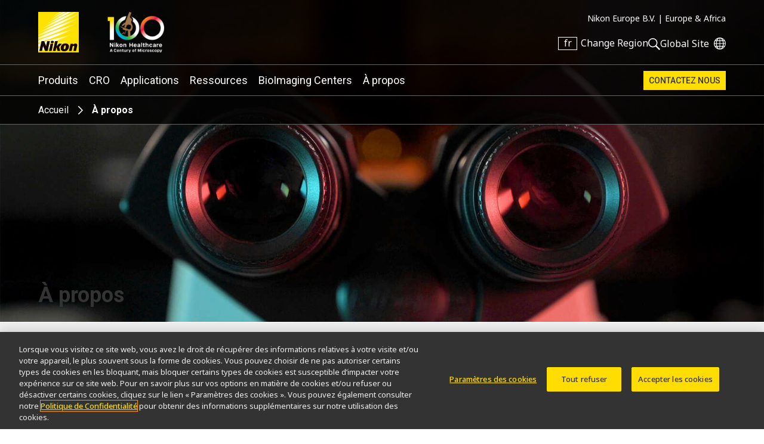

--- FILE ---
content_type: text/html; charset=UTF-8
request_url: https://www.microscope.healthcare.nikon.com/fr_EU/about
body_size: 9006
content:
<!DOCTYPE html>
<html lang="fr">
  <head>
    <title>À propos | Nikon Europe B.V.</title>
    <meta name="viewport" content="width=device-width, initial-scale=1.0" />
    <meta name="charset" content="utf-8" />
    <script src="/js/vue.3.5.13.min.js"></script>
    <!-- OneTrust Cookies Consent Notice start -->
                  <script src="https://cdn.cookielaw.org/scripttemplates/otSDKStub.js" data-document-language="true" type="text/javascript" charset="UTF-8" data-domain-script="165f8309-0392-4401-9aa9-b6aa63c22d70"></script>
    <!-- OneTrust Cookies Consent Notice end -->
                      <link rel="preconnect" href="https://fonts.googleapis.com">
        <link rel="preconnect" href="https://fonts.gstatic.com" crossorigin>
        <link href="https://fonts.googleapis.com/css2?family=Noto+Sans:ital,wght@0,100..900;1,100..900&family=Roboto:ital,wght@0,300;0,400;0,500;0,700;1,300;1,400;1,500;1,700&display=swap" rel="stylesheet">
        <link rel="stylesheet" href="/css/nii.css?v=147" media="screen" />
            <script
      defer
      src="/js/img-comparison-slider8.js"
    ></script>
            <script>
                        const homepages = {
              'en_AMS': 'https://www.microscope.healthcare.nikon.com/',
              'fr_AMS': 'https://www.microscope.healthcare.nikon.com/fr_AMS/',
              'pt_AMS': 'https://www.microscope.healthcare.nikon.com/pt_AMS/',
              'es_AMS': 'https://www.microscope.healthcare.nikon.com/es_AMS/',
              'en_AOM': 'https://www.microscope.healthcare.nikon.com/en_AOM/',
              'zh_CN': 'https://www.microscope.healthcare.nikon.com/zh_CN/',
              'en_EU': 'https://www.microscope.healthcare.nikon.com/en_EU/',
              'fr_EU': 'https://www.microscope.healthcare.nikon.com/fr_EU/',
              'de_EU': 'https://www.microscope.healthcare.nikon.com/de_EU/',
              'it_EU': 'https://www.microscope.healthcare.nikon.com/it_EU/',
              'pt_EU': 'https://www.microscope.healthcare.nikon.com/pt_EU/',
              'es_EU': 'https://www.microscope.healthcare.nikon.com/es_EU/',
              'ja_JP': 'https://www.microscope.healthcare.nikon.com/ja_JP/',
              'ko_KR': 'https://www.microscope.healthcare.nikon.com/ko_KR/',
            }
                        const pages = {
                  'en_AMS': 'https://www.microscope.healthcare.nikon.com/about',
                  'es_AMS': 'https://www.microscope.healthcare.nikon.com/es_AMS/about',
                  'ja_JP': 'https://www.microscope.healthcare.nikon.com/ja_JP/about',
                  'fr_EU': 'https://www.microscope.healthcare.nikon.com/fr_EU/about',
                  'en_EU': 'https://www.microscope.healthcare.nikon.com/en_EU/about',
                  'ko_KR': 'https://www.microscope.healthcare.nikon.com/ko_KR/about',
                  'en_AOM': 'https://www.microscope.healthcare.nikon.com/en_AOM/about',
                  'fr_AMS': 'https://www.microscope.healthcare.nikon.com/fr_AMS/about',
                  'pt_AMS': 'https://www.microscope.healthcare.nikon.com/pt_AMS/about',
                  'pt_EU': 'https://www.microscope.healthcare.nikon.com/pt_EU/about',
                  'it_EU': 'https://www.microscope.healthcare.nikon.com/it_EU/about',
                  'es_EU': 'https://www.microscope.healthcare.nikon.com/es_EU/about',
                  'de_EU': 'https://www.microscope.healthcare.nikon.com/de_EU/about',
                  'zh_CN': 'https://www.microscope.healthcare.nikon.com/zh_CN/about',
              };
      var regLangPaths = {...homepages, ...pages};    </script>
            <link rel="stylesheet" href="/css/img-comparison-slider8.css" />
    <link rel="stylesheet" href="/css/instantsearch-reset-min.css" />
    <script>
      window.geoCntry = 'US';
    </script>
    <!-- Google Tag Manager -->
    <script>(function(w,d,s,l,i){w[l]=w[l]||[];w[l].push({'gtm.start':
    new Date().getTime(),event:'gtm.js'});var f=d.getElementsByTagName(s)[0],
    j=d.createElement(s),dl=l!='dataLayer'?'&l='+l:'';j.async=true;j.src=
    'https://www.googletagmanager.com/gtm.js?id='+i+dl;f.parentNode.insertBefore(j,f);
    })(window,document,'script','dataLayer','GTM-KX7K4SK');</script>
    <!-- End Google Tag Manager -->
              </head>
  <body class="nav-overlap section-about lang-fr reg-EU" data-reglang="fr_EU" data-path="/about">
		<!-- Google Tag Manager (noscript) -->
		<noscript><iframe sandbox="allow-scripts" src="https://www.googletagmanager.com/ns.html?id=GTM-KX7K4SK"
		height="0" width="0" style="display:none;visibility:hidden"></iframe></noscript>
		<!-- End Google Tag Manager (noscript) -->
                    		<div id="wrapper">
      <header id="mainhead">
	<div id="mainhead-inner" ref="mainhead">
		<div id="mh-niilogo" class="niilogo">
			<a href="https://www.microscope.healthcare.nikon.com/fr_EU/"><img src="/images/logo.svg" width="68" height="68" alt="Nikon"/></a>
					</div>
		<div id="mh-100logo" class="logo100">
      <a href="https://www.microscope.healthcare.nikon.com/fr_EU/joico-100th">Nikon Healthcare: A Century of Microscopy</a>
		</div>
		<div id="mh-gempo">
			<span>Nikon Europe B.V.&nbsp;|</span>&nbsp;<span>Europe &amp; Africa</span>
		</div>
		<div id="mh-utility">
			<ul>
				<li id="mh-lang" @click="popRegLang">
					<span class="lang-iso">fr</span>&nbsp;<span class="lang-text">Change Region</span>
				</li>
				<li id="mh-search-button" @click.prevent="toggleSearch">
					<svg id="mh-mobile-search-icon" data-name="mh-search-icon" xmlns="http://www.w3.org/2000/svg" viewbox="0 0 129.32 129.04"><path class="cls-1" d="M14.64,14.64a50,50,0,1,0,70.71,0A50,50,0,0,0,14.64,14.64ZM78.28,78.28a40,40,0,1,1,0-56.57A40,40,0,0,1,78.28,78.28Z"/><rect class="cls-1" x="95.07" y="72.57" width="15" height="60" transform="translate(-42.49 102.57) rotate(-45)"/></svg>
				</li>
				<li id="mh-global">
						<a class="ext" target="_nc" href="https://www.nikon.com" title="Global Site"><span>Global Site</span></a>
				</li>
				<li id="mh-mobile-button" @click.prevent="toggleMobileMenu" :class="{'selected': mobileMenu == true}">
					<svg id="mh-mobile-menu-svg" data-name="mh-mobile-menu-svg" xmlns="http://www.w3.org/2000/svg" viewBox="0 0 240 190" width="24" height="19"><defs></defs><title>Artboard 1</title><rect class="cls-1" width="240" height="20"/><rect class="cls-1" y="85" width="240" height="20"/><rect class="cls-1" y="170" width="240" height="20"/></svg>

				</li>
			</ul>
		</div>
		</div>
  	<div id="dropdown-search" :class="{'open':menuOpen == 'search'}">
  <div class="inner">
    <form action="https://www.microscope.healthcare.nikon.com/fr_EU/search/results" id="mh-search" method="post" role="search" aria-label="Sitewide">
      <label for="q">Search keyword(s)</label>
      <input class="mh-search-field" type="search" name="q" />
      <svg id="mh-search-icon" data-name="mh-search-icon" xmlns="http://www.w3.org/2000/svg" viewBox="0 0 129.32 129.04"><path class="cls-1" d="M14.64,14.64a50,50,0,1,0,70.71,0A50,50,0,0,0,14.64,14.64ZM78.28,78.28a40,40,0,1,1,0-56.57A40,40,0,0,1,78.28,78.28Z"/><rect class="cls-1" x="95.07" y="72.57" width="15" height="60" transform="translate(-42.49 102.57) rotate(-45)"/></svg>
      <input type="hidden" name="CRAFT_CSRF_TOKEN" value="6Mt5Y_uMwf_ByUx6-dCFj6yHvUUo3EJoI8PPtYyWjQGWT-FwSPcfZZ-qJiK9xvmmgr8NIqy11fbisNIkfYQGMnWcnNvnzslI5wjVHyHaayQ=">
      <input type="submit" id="mh-search-submit" />
    </form>
  </div>
</div>
		<Transition name="fade">
		<div id="reglang-box" v-if="menuOpen == 'reglang'" v-cloak>
			<div class="menu-container">
	<div class="menu-bg" @click.prevent="popRegLang"></div>
	<div class="menu-inner" @click.stop>
		<div id="mc-langs">
			<h2>Select Your Region and Language</h2>
			<p><p>Products and Promotions may differ based on your selected Region.</p></p>
			<div id="reglang-groups">
				<div id="reglang-group1">
					<div class="reglang-group">
						<h3>Americas</h3>
						<ul>
							<li @click.prevent="setSARedirect('en_AMS')" data-region="en_AMS" :class="chosenSA == 'en_AMS' ? 'current' : ''" data-reglang="en_AMS">
								<a href="https://www.microscope.healthcare.nikon.com/" id="rl-en_ams">
									<span class="lang-iso">en</span>
									English</a>
							</li>
							<li @click.prevent="setSARedirect('es_AMS')" data-region="es_AMS" :class="chosenSA == 'es_AMS' ? 'current' : ''" data-reglang="es_AMS">
								<a href="https://www.microscope.healthcare.nikon.com/es_AMS/" id="rl-es_ams">
									<span class="lang-iso">es</span>
									Español</a>
							</li>
							<li @click.prevent="setSARedirect('fr_AMS')" data-region="fr_AMS" :class="chosenSA == 'fr_AMS' ? 'current' : ''" data-reglang="fr_AMS">
								<a href="https://www.microscope.healthcare.nikon.com/fr_AMS/" id="rl-fr_ams">
									<span class="lang-iso">fr</span>
									Français</a>
							</li>
							<li @click.prevent="setSARedirect('pt_AMS')" data-region="pt_AMS" :class="chosenSA == 'pt_AMS' ? 'current' : ''" data-reglang="pt_AMS">
								<a href="https://www.microscope.healthcare.nikon.com/pt_AMS/" id="rl-pr_ams">
									<span class="lang-iso">pr</span>
									Português</a>
							</li>
						</ul>
					</div>
				</div>
				<div id="reglang-group2">
					<div class="reglang-group">
						<h3>Europe & Africa</h3>
						<ul>
							<li @click.prevent="setSARedirect('en_EU')" data-region="en_EU" :class="chosenSA == 'en_EU' ? 'current' : ''" data-reglang="en_EU">
								<a href="https://www.microscope.healthcare.nikon.com/en_EU/" id="rl-en_eu">
									<span class="lang-iso">en</span>
									English</a>
							</li>
							<li @click.prevent="setSARedirect('de_EU')" data-region="de_EU" :class="chosenSA == 'de_EU' ? 'current' : ''" data-reglang="de_EU">
								<a href="https://www.microscope.healthcare.nikon.com/de_EU/" id="rl-de_eu">
									<span class="lang-iso">de</span>
									Deutsch</a>
							</li>
							<li @click.prevent="setSARedirect('es_EU')" data-region="es_EU" :class="chosenSA == 'es_EU' ? 'current' : ''" data-reglang="es_EU">
								<a href="https://www.microscope.healthcare.nikon.com/es_EU/" id="rl-es_eu">
									<span class="lang-iso">es</span>
									Español</a>
							</li>
							<li @click.prevent="setSARedirect('fr_EU')" data-region="fr_EU" :class="chosenSA == 'fr_EU' ? 'current' : ''" data-reglang="fr_EU">
								<a href="https://www.microscope.healthcare.nikon.com/fr_EU/" id="rl-fr_eu">
									<span class="lang-iso">fr</span>
									Français</a>
							</li>
							<li @click.prevent="setSARedirect('it_EU')" data-region="it_EU" :class="chosenSA == 'it_EU' ? 'current' : ''" data-reglang="it_EU">
								<a href="https://www.microscope.healthcare.nikon.com/it_EU/" id="rl-it_eu">
									<span class="lang-iso">it</span>
									Italiano</a>
							</li>
							<li @click.prevent="setSARedirect('pt_EU')" data-region="pt_EU" :class="chosenSA == 'pt_EU' ? 'current' : ''" data-reglang="pr_EU">
								<a href="https://www.microscope.healthcare.nikon.com/pt_EU/" id="rl-pr_eu">
									<span class="lang-iso">pr</span>
									Português</a>
							</li>
						</ul>
					</div>
				</div>
				<div id="reglang-group3">
					<div class="reglang-group">
						<h3>Japan</h3>
						<ul>
							<li @click.prevent="setSARedirect('ja_JP')" data-region="ja_JP" :class="chosenSA == 'ja_JP' ? 'current' : ''" data-reglang="ja_JP">
								<a href="https://www.microscope.healthcare.nikon.com/ja_JP/" id="rl-ja_jp">
									<span class="lang-iso">ja</span>
									日本語</a>
							</li>
						</ul>
					</div>
					<div class="reglang-group">
						<h3>Korea</h3>
						<ul>
							<li @click.prevent="setSARedirect('ko_KR')" data-region="ko_KR" :class="chosenSA == 'ko_KR' ? 'current' : ''" data-reglang="ko_KR">
								<a href="https://www.microscope.healthcare.nikon.com/ko_KR/" id="rl-ko_kr">
									<span class="lang-iso">ko</span>
									한글</a>
							</li>
						</ul>
					</div>
					<div class="reglang-group">
						<h3>Chinese Mainland</h3>
						<ul>
							<li @click.prevent="setSARedirect('zh_CN')" data-region="zh_CN" :class="chosenSA == 'zh_CN' ? 'current' : ''" data-reglang="zh_CN">
								<a href="https://www.microscope.healthcare.nikon.com/zh_CN/" id="rl-zh_cn">
									<span class="lang-iso">zh</span>
									简体中文</a>
							</li>
						</ul>
					</div>
					<div class="reglang-group">
						<h3>Asia, Oceania & Middle East</h3>
						<ul>
							<li @click.prevent="setSARedirect('en_AOM')" data-region="en_AOM" :class="chosenSA == 'en_AOM' ? 'current' : ''" data-reglang="en_AOM">
								<a href="https://www.microscope.healthcare.nikon.com/en_AOM/" id="rl-en_aom">
									<span class="lang-iso">en</span>
									English</a>
							</li>
						</ul>
					</div>
				</div>
			</div>
		</div>
	</div>
</div>
		</div>
		</Transition>
		<p id="to-top" :class="{'visible':showToTop}"><a href="#mainhead"><span class="u-visually-hidden">Return to the top of the page</span></a></p>
	</header>
  	<nav id="mainnav" class="main-menu-new" role="navigation" aria-label="Main">
  <ul class="subs testing":class="[{'visible': mobileMenu == true},'level'+menuLevel]">
    <li id="mm-products" :class="[menuOpen == 'products' ? 'selected' : '']" class="subs"><a @click.stop.prevent="toggleMenu('products')" href="https://www.microscope.healthcare.nikon.com/fr_EU/products">Produits</a></li>
        <li id="mm-cro" :class="[menuOpen == 'cro' ? 'selected' : '']" class="subs"><a @click.stop.prevent="toggleMenu('cro')" href="https://www.microscope.healthcare.nikon.com/fr_EU/nikon-bioimaging-labs">CRO</a></li>
        <li id="mm-applications" :class="[menuOpen == 'applications' ? 'selected' : '']" class="subs"><a @click.stop.prevent="toggleMenu('applications')" href="https://www.microscope.healthcare.nikon.com/fr_EU/applications">Applications</a></li>
    <li id="mm-resources" :class="[menuOpen == 'resources' ? 'selected' : '']" class="subs"><a @click.stop.prevent="toggleMenu('resources')"href="https://www.microscope.healthcare.nikon.com/fr_EU/resources">Ressources</a></li>
    <li id="mm-centers"><a href="https://www.microscope.healthcare.nikon.com/fr_EU/bioimaging-centers">BioImaging Centers</a></li>
        <li id="mm-about" :class="[menuOpen == 'about' ? 'selected' : '']" class="subs"><a @click.stop.prevent="toggleMenu('about')" href="https://www.microscope.healthcare.nikon.com/fr_EU/about">À propos</a></li>                      <li id="mm-contact"><a href="https://www.microscope.healthcare.nikon.com/fr_EU/contact">Contactez Nous</a></li>
  </ul>
  <div id="dropdown-products" :class="[menuOpen == 'products' ? 'open' : '']" class="submenu">
        <div class="inner">
        <h2><a href="https://www.microscope.healthcare.nikon.com/fr_EU/products">Produits de microscope</a></h2>
    <div class="submenu-list" id="dp-col1">
     <h3 @click.prevent="toggleSubs('light-microscopes')" class="showmore">Light Microscopes</h3>
      <ul :class="{'open':toggledSub == 'light-microscopes'}">
                <li><a href="https://www.microscope.healthcare.nikon.com/fr_EU/products/inverted-microscopes">Microscopes inversés</a></li>
                <li><a href="https://www.microscope.healthcare.nikon.com/fr_EU/products/upright-microscopes">Microscopes droits</a></li>
                <li><a href="https://www.microscope.healthcare.nikon.com/fr_EU/products/polarizing-microscopes">Microscopes polarisants</a></li>
                <li><a href="https://www.microscope.healthcare.nikon.com/fr_EU/products/stereomicroscopes-macroscopes">Stéréomicroscopes</a></li>
              </ul>
    </div>
    <div class="submenu-list" id="dp-col2">
      <h3 @click.prevent="toggleSubs('advanced-imaging')" class="showmore">Advanced Imaging Systems</h3>
      <ul :class="{'open':toggledSub == 'advanced-imaging'}">
                <li><a href="https://www.microscope.healthcare.nikon.com/fr_EU/products/confocal-microscopes">Microscopes confocaux et multiphotoniques</a></li>
                <li><a href="https://www.microscope.healthcare.nikon.com/fr_EU/products/super-resolution-microscopes">Microscopes à super-résolution</a></li>
                <li><a href="https://www.microscope.healthcare.nikon.com/fr_EU/products/cell-screening">Criblage cellulaire</a></li>
                <li><a href="https://www.microscope.healthcare.nikon.com/fr_EU/products/high-content-imaging">High Content Imaging</a></li>
                <li><a href="https://www.microscope.healthcare.nikon.com/fr_EU/products/slide-scanning">Numérisation de lame</a></li>
                <li><a href="https://www.microscope.healthcare.nikon.com/fr_EU/products/photostimulation-tirf">Photostimulation &amp; TIRF</a></li>
              </ul>
    </div>
    <div class="submenu-list" id="dp-col3">
            <h3><a href="https://www.microscope.healthcare.nikon.com/fr_EU/products/digital-microscopes">Microscopes Digitaux</a></h3>
            <h3><a href="https://www.microscope.healthcare.nikon.com/fr_EU/products/software">Logiciel</a></h3>
            <h3><a href="https://www.microscope.healthcare.nikon.com/fr_EU/products/cameras">Appareils photos</a></h3>
            <h3><a href="https://www.microscope.healthcare.nikon.com/fr_EU/products/optics">Optiques</a></h3>
            <h3><a href="https://www.microscope.healthcare.nikon.com/fr_EU/products/accessories">Accessoires</a></h3>
            <h3><a href="https://www.microscope.healthcare.nikon.com/fr_EU/products/oem">OEM</a></h3>
                        <p class="dropdown-products-discontinued"><a href="https://www.microscope.healthcare.nikon.com/fr_EU/about/service/discontinued-products">Produits discontinués</a></p>
          </div>
  </div>
</div>
  <div id="dropdown-cro" :class="[menuOpen == 'cro' ? 'open' : '']" class="submenu">
  <div class="inner">
        <h2>Nikon BioImaging Labs</h2>
    <p>Nikon BioImaging Labs provide contract research services for microscope-based imaging and analysis to the biotech, pharma, and larger research communities. Each lab's full-service capabilities include access to cutting-edge microscopy instrumentation and software, but also the services of expert biologists and microscopists, who are available to provide quality cell culture, sample preparation, data acquisition, and data analysis services.</p>
        <div class="dropdown-cro-list">
                                                        <div class="feature">
  <a href="https://www.microscope.healthcare.nikon.com/fr_EU/bioimaging-centers/nikon-bioimaging-labs/boston-usa">
          
        <figure class="img-block" data-aspect="2" style=" ">
        <picture>
    <source srcset="https://downloads.microscope.healthcare.nikon.com/ms100th/imager/mastheads/NBILs/331144/NBIL-Masthead_ec9375415760d6c3443467c3e5954e1f.jpg 800w, https://downloads.microscope.healthcare.nikon.com/ms100th/imager/mastheads/NBILs/331144/NBIL-Masthead_83bb1c025a654958e2304e1a93a185aa.jpg 400w" />
  <img loading="lazy" width ="" />
</picture>
          </figure>
        <h3>United States</h3>
      </a>
</div>                                                        <div class="feature">
  <a href="https://www.microscope.healthcare.nikon.com/fr_EU/bioimaging-centers/nikon-bioimaging-labs/europe">
          
        <figure class="img-block" data-aspect="3" style=" ">
        <picture>
    <source srcset="https://downloads.microscope.healthcare.nikon.com/ms100th/imager/mastheads/NBILs/331139/NBIL-expertise-masthead_ec9375415760d6c3443467c3e5954e1f.jpg 800w, https://downloads.microscope.healthcare.nikon.com/ms100th/imager/mastheads/NBILs/331139/NBIL-expertise-masthead_83bb1c025a654958e2304e1a93a185aa.jpg 400w" />
  <img loading="lazy" width ="" />
</picture>
          </figure>
        <h3>Europe</h3>
      </a>
</div>                                                        <div class="feature">
  <a href="https://www.microscope.healthcare.nikon.com/fr_EU/bioimaging-centers/nikon-bioimaging-labs/shonan-ja">
          
        <figure class="img-block" data-aspect="2.5" style=" ">
        <picture>
    <source srcset="https://downloads.microscope.healthcare.nikon.com/ms100th/imager/mastheads/224982/nbil-japan-masthead_ec9375415760d6c3443467c3e5954e1f.jpg 800w, https://downloads.microscope.healthcare.nikon.com/ms100th/imager/mastheads/224982/nbil-japan-masthead_83bb1c025a654958e2304e1a93a185aa.jpg 400w" />
  <img loading="lazy" width ="" />
</picture>
          </figure>
        <h3>Shonan, Japan</h3>
      </a>
</div>        </div>
  </div>
</div>  <div id="dropdown-applications" :class="[menuOpen == 'applications' ? 'open' : '']" class="submenu">
  <div class="inner">
    <h2><a href="https://www.microscope.healthcare.nikon.com/fr_EU/applications">Applications</a></h2>
                                              <div class="submenu-list" id="da-col1">
              <h3><a href="https://www.microscope.healthcare.nikon.com/fr_EU/applications/life-sciences" >Sciences de la vie</a></h3>
                <ul>
                    <li><a href="https://www.microscope.healthcare.nikon.com/fr_EU/applications/life-sciences/deep-learning-in-microscopy">Deep Learning en microscopie</a></li>
                    <li><a href="https://www.microscope.healthcare.nikon.com/fr_EU/applications/life-sciences/drug-discovery">Drug Discovery</a></li>
                    <li><a href="https://www.microscope.healthcare.nikon.com/fr_EU/applications/life-sciences/electrophysiology">Électrophysiologie</a></li>
                    <li><a href="https://www.microscope.healthcare.nikon.com/fr_EU/applications/life-sciences/live-cell-imaging">Imagerie de cellules vivantes</a></li>
                    <li><a href="https://www.microscope.healthcare.nikon.com/fr_EU/applications/life-sciences/microinjection">Microinjection</a></li>
                    <li><a href="https://www.microscope.healthcare.nikon.com/fr_EU/applications/life-sciences/nano-scale-imaging">Imagerie à l&#039;échelle nanométrique</a></li>
                    <li><a href="https://www.microscope.healthcare.nikon.com/fr_EU/applications/life-sciences/organoid-and-organ-chip-imaging">Imagerie organoïde et organe sur puce</a></li>
                    <li><a href="https://www.microscope.healthcare.nikon.com/fr_EU/applications/life-sciences/regenerative-medicine">Médecine régénérative</a></li>
                    <li><a href="https://www.microscope.healthcare.nikon.com/fr_EU/applications/life-sciences/tissue-culture">Culture tissulaire</a></li>
                    <li><a href="https://www.microscope.healthcare.nikon.com/fr_EU/applications/life-sciences/whole-organism-and-tissue-imaging">Imagerie de l&#039;organisme entier et des tissus</a></li>
                  </ul>
                                                                </div>
      <div class="submenu-list" id="da-col2">
              <h3><a href="https://www.microscope.healthcare.nikon.com/fr_EU/applications/clinical-research" >Recherche clinique</a></h3>
                <ul>
                    <li><a href="https://www.microscope.healthcare.nikon.com/fr_EU/applications/clinical-research/assisted-reproductive-technology-art">Assisted Reproductive Technology (ART)</a></li>
                    <li><a href="https://www.microscope.healthcare.nikon.com/fr_EU/applications/clinical-research/gout-testing">Gout Testing</a></li>
                    <li><a href="https://www.microscope.healthcare.nikon.com/fr_EU/applications/clinical-research/imaging-fixed-slides">Imaging Fixed Slides</a></li>
                  </ul>
                                                          <h3><a href="https://www.microscope.healthcare.nikon.com/fr_EU/applications/microscopes-for-education" >Éducation</a></h3>
                                                                                                                <h3><a href="https://www.microscope.healthcare.nikon.com/fr_EU/products/oem" >OEM</a></h3>
                          </div>
  </div>
</div>
  <div id="dropdown-resources" :class="[menuOpen == 'resources' ? 'open' : '']" class="submenu">
  <div class="inner">
        <h2><a href="https://www.microscope.healthcare.nikon.com/fr_EU/resources">Ressources</a></h2>
     <div class="submenu-list" id="dp-col1">
      <h3>Featured Resources</h3>
      <ul class="li8">
                                                      <li><a href="https://www.microscope.healthcare.nikon.com/fr_EU/contact/email-updates"><h4>Dernières nouvelles et actualités</h4><p><p>Cliquez ici pour vous inscrire à la liste de diffusion Nikon afin d'être le premier à être informé de nos nouveaux produits et de nos offres exclusives !</p></p></a></li>
                                                      <li><a href="https://www.microscope.healthcare.nikon.com/fr_EU/resources/e-learning"><h4>Formation en ligne client</h4><p><p>Le centre d'apprentissage de Nikon Instruments propose des tutoriels interactifs sur une variété de sujets allant du niveau de base au niveau avancé.</p></p></a></li>
                                                      <li><a href="https://www.microscope.healthcare.nikon.com/fr_EU/resources/online-guides"><h4>Guides en ligne</h4><p><p>Guides étape par étape pour l'alignement et l'utilisation de certains microscopes Nikon.</p></p></a></li>
                                                      <li><a href="https://www.microscope.healthcare.nikon.com/fr_EU/products/optics/selector"><h4>Sélecteur d’objectifs</h4><p><p>Trouvez l'objectif Nikon adapté à votre flux de travail.</p></p></a></li>
                                                      <li><a href="https://www.microscope.healthcare.nikon.com/fr_EU/software-firmware"><h4>Téléchargements de logiciels/micrologiciels</h4><p><p>Téléchargez des programmes de logiciels et de micrologicielss pour les produits de microscope Nikon.</p></p></a></li>
                                                      <li><a href="https://www.microscope.healthcare.nikon.com/fr_EU/pubscope"><h4>PubScope</h4><p><p>Search and filter over 125,000 Open Access Articles that utilize Nikon products and supported third party systems.</p></p></a></li>
                                                    <li><a href="https://www.microscopyu.com"><h4>MicroscopyU</h4><p><p>MicroscopyU de Nikon est la principale source d'informations pédagogiques sur la microscopie optique.</p></p></a></li>
                                                    <li><a href="https://www.nikonsmallworld.com"><h4>Nikon Small World</h4><p><p>Le site Web Nikon Small World - tout sur les concours d'images/vidéos au microscope.</p></p></a></li>
              </ul>
    </div>
    <div class="submenu-list" id="dp-col2">
      <h3><a href="https://www.microscope.healthcare.nikon.com/fr_EU/resources#resources-search">Browse Resources</a></h3>
    </div>
  </div>
</div>
  <div id="dropdown-support" :class="[menuOpen == 'support' ? 'open' : '']" class="submenu">
  <div class="inner">
    <h2><a href="https://www.microscope.healthcare.nikon.com/fr_EU/about/service">Service</a></h2>
    <div class="ds-links">
      <ul>
        <li><a href="https://www.microscope.healthcare.nikon.com/fr_EU/about/service#where-to-service">Localisateur de centre de service</a></li>
        				<li><a href="https://www.software-dl.microscope.healthcare.nikon.com/vuln/index.html" class="ext">Software Vulnerability Information</a></li>
                        <li><a href="https://www.microscope.healthcare.nikon.com/fr_EU/about/service/discontinued-products">Produits discontinués</a></li>
              </ul>
    </div>
  </div>
</div>
  <div id="dropdown-about"  :class="[menuOpen == 'about' ? 'open' : '']" class="submenu">
  <div class="inner">
      <h2><a href="https://www.microscope.healthcare.nikon.com/fr_EU/about">À propos</a></h2>
            <div class="da-links">
        <ul>
                                          <li><a href="https://www.microscope.healthcare.nikon.com/fr_EU/about/news">Nouvelles</a></li>                                                                                                                                                                                                                <li><a href="https://www.microscope.healthcare.nikon.com/fr_EU/about#profile">Profil de la société</a></li>
                                                                                                                                                                            <li><a href="https://www.microscope.healthcare.nikon.com/fr_EU/about/careers">Carrières</a></li>
                                                                                                                                                                            <li><a href="https://www.microscope.healthcare.nikon.com/fr_EU/about/service">Service</a></li>
                                                                                                                                              <li><a href="https://www.microscope.healthcare.nikon.com/fr_EU/about#responsibility">Durabilité</a></li>
                                                                                                                                    </ul>
      </div>
  </div>
</div>
</nav>
       <div id="head-crumb" class="breadcrumb"><ul>
  <li><a href="https://www.microscope.healthcare.nikon.com/fr_EU/"><span>Accueil</span></a></li>
  <li>À propos</li>
</ul>
</div>
      <div id="about-home" class=""  role="main" >
            <header class="masthead-general  fixed-heading">
    <div class="masthead-bg">
        <picture>
    <source srcset="https://downloads.microscope.healthcare.nikon.com/ms100th/imager/mastheads/5768/masthead-about-2025-6231_20c1ad2fb3e82075627c86561425a107.jpg 2400w, https://downloads.microscope.healthcare.nikon.com/ms100th/imager/mastheads/5768/masthead-about-2025-6231_a2e28274ea133d108e56a8773e54e42f.jpg 1600w, https://downloads.microscope.healthcare.nikon.com/ms100th/imager/mastheads/5768/masthead-about-2025-6231_17389e33549c5f5bf754566f015bda8d.jpg 1200w, https://downloads.microscope.healthcare.nikon.com/ms100th/imager/mastheads/5768/masthead-about-2025-6231_c3f823d352dd4d9e74fcd34d16cef1e8.jpg 800w, https://downloads.microscope.healthcare.nikon.com/ms100th/imager/mastheads/5768/masthead-about-2025-6231_649cbc410720cca06700f496175f34fd.jpg 600w, https://downloads.microscope.healthcare.nikon.com/ms100th/imager/mastheads/5768/masthead-about-2025-6231_1ea0227b2b5e8718ea71655c6fd883d0.jpg 400w" />
  <img loading="lazy" width ="1200" />
</picture>
  </div>
    <hgroup>
    <h1>À propos</h1>
      </hgroup>
  </header>          <div id="hpnews" class="news">
  <section id="latest" class="listbox">
    <h2><a href="https://www.microscope.healthcare.nikon.com/fr_EU/about/news">Dernières nouvelles</a></h2>
              <ul>
                                    <li class="newsheadline ">
          <picture>
      <source srcset="https://downloads.microscope.healthcare.nikon.com/ms100th/imager/news/418336/NBIL-Deshima-thumbnail2_7fdf3896e6c0459b12e2f0a7341a4778.jpg 2x, https://downloads.microscope.healthcare.nikon.com/ms100th/imager/news/418336/NBIL-Deshima-thumbnail2_844c5f07cb7f5e705fdca2d080923fb9.jpg 1x"/>
      <img src=""/>
    </picture>
    <p class="date">15 décembre 2025</p>
  <h3>
    <a href="https://www.microscope.healthcare.nikon.com/fr_EU/about/news/nikon-bioimaging-lab-europe-wins-deshima-award-for-newcomer-category">Nikon BioImaging Lab Europe Wins Deshima Award for Newcomer Category</a>
  </h3>
</li>                              <li class="newsheadline ">
          <picture>
      <source srcset="https://downloads.microscope.healthcare.nikon.com/ms100th/imager/news/Yamaha/418259/Yamaha-Nikon_thumbnail_7fdf3896e6c0459b12e2f0a7341a4778.jpg 2x, https://downloads.microscope.healthcare.nikon.com/ms100th/imager/news/Yamaha/418259/Yamaha-Nikon_thumbnail_844c5f07cb7f5e705fdca2d080923fb9.jpg 1x"/>
      <img src=""/>
    </picture>
    <p class="date">4 décembre 2025</p>
  <h3>
    <a href="https://www.microscope.healthcare.nikon.com/fr_EU/about/news/nikon-instruments-and-yamaha-motor-strategic-collaboration">Nikon Instruments and Yamaha Motor Announce Strategic Collaboration</a>
  </h3>
</li>                              <li class="newsheadline ">
          <picture>
      <source srcset="https://downloads.microscope.healthcare.nikon.com/ms100th/imager/news/Event-Landing-Page-Images/402737/DS100-OG_7fdf3896e6c0459b12e2f0a7341a4778.png 2x, https://downloads.microscope.healthcare.nikon.com/ms100th/imager/news/Event-Landing-Page-Images/402737/DS100-OG_844c5f07cb7f5e705fdca2d080923fb9.png 1x"/>
      <img src=""/>
    </picture>
    <p class="date">2 décembre 2025</p>
  <h3>
    <a href="https://www.microscope.healthcare.nikon.com/fr_EU/about/news/digital-sight-100-digital-camera-for-microscopes">Nikon launches sales of the Digital Sight 100 digital camera for microscopes</a>
  </h3>
</li>                              <li class="newsheadline ">
          <picture>
      <source srcset="https://downloads.microscope.healthcare.nikon.com/ms100th/imager/news/401278/SW2025-News-1st-place_7fdf3896e6c0459b12e2f0a7341a4778.jpg 2x, https://downloads.microscope.healthcare.nikon.com/ms100th/imager/news/401278/SW2025-News-1st-place_844c5f07cb7f5e705fdca2d080923fb9.jpg 1x"/>
      <img src=""/>
    </picture>
    <p class="date">15 octobre 2025</p>
  <h3>
    <a href="https://www.microscope.healthcare.nikon.com/fr_EU/about/news/nikon-small-world-honors-51st-annual-photomicrography-competition">Nikon Small World Honors 51st Annual Photomicrography Competition</a>
  </h3>
</li>          </ul>
    <p class="learnmore"><a href="https://www.microscope.healthcare.nikon.com/fr_EU/about/news"> Toutes les nouvelles</a></p>
  </section>
  <section id="upcoming">
    <h2><a href="https://www.microscope.healthcare.nikon.com/fr_EU/about/events">Événements à venir</a></h2>
    <div class="event-list">
                  <div class="event-item no-img">
  <div class="event-item-details">
    <p class="date"><span class="date-month">mars</span><span class="date-days">24 – 26</span></p>
      <h3 class="event-item-title"><a class="event-item-title ext" href="https://analytica.de/en/munich/" target="_blank">Analytica Conference</a></h3>
            <address class="event-item-loc"><p><span>Munich, Germany</span></p></address>
        </div>
  </div>
            <div class="event-item no-img">
  <div class="event-item-details">
    <p class="date"><span class="date-month">mars</span><span class="date-days">25 – 28</span></p>
      <h3 class="event-item-title"><a class="event-item-title ext" href="https://mosbacher-kolloquium.org/77thMosbacherKolloquium.html" target="_blank">77th Mosbacher Kolloquium</a></h3>
            <address class="event-item-loc"><p><span>Mosbach/Baden, Germany</span></p></address>
        </div>
  </div>
            <div class="event-item no-img">
  <div class="event-item-details">
    <p class="date"><span class="date-start">mars 29</span><span class="date-end">– avr. 1</span></p>
      <h3 class="event-item-title"><a class="event-item-title ext" href="https://www.focusonmicroscopy.org/" target="_blank">FOM2026</a></h3>
            <address class="event-item-loc"><p><span>Stockholm, Sweden</span></p></address>
        </div>
  </div>
            <div class="event-item no-img">
  <div class="event-item-details">
    <p class="date"><span class="date-month">mai</span><span class="date-days">19 – 21</span></p>
      <h3 class="event-item-title"><a class="event-item-title ext" href="https://www.slas.org/events-calendar/slas-europe-2026-conference-and-exhibition/" target="_blank">SLAS Europe 2026</a></h3>
            <address class="event-item-loc"><p><span>Vienna, Austria</span></p></address>
        </div>
  </div>
            <div class="event-item no-img">
  <div class="event-item-details">
    <p class="date"><span class="date-month">juin</span><span class="date-days">16 – 19</span></p>
      <h3 class="event-item-title"><a class="event-item-title ext" href="https://ppbi.pt/wordpress/index.php/elmi2026/" target="_blank">ELMI2026</a></h3>
            <address class="event-item-loc"><p><span>Coimbra, Portugal</span></p></address>
        </div>
  </div>
            <div class="event-item no-img">
  <div class="event-item-details">
    <p class="date"><span class="date-month">juil.</span><span class="date-days">4 – 8</span></p>
      <h3 class="event-item-title"><a class="event-item-title ext" href="https://fensforum.org/" target="_blank">FENS 2026</a></h3>
            <address class="event-item-loc"><p><span>Barcelona, Spain</span></p></address>
        </div>
  </div>
          </div>
    <p class="learnmore"><a href="https://www.microscope.healthcare.nikon.com/fr_EU/about/events"> Tous les évènements</a></p>
  </section>
</div>
      <section class="about-body">
    <div class="about-features">
        <section class="about-profile page-section no-img" id="profile">
  <div class="section-content">
    <h2>Profil de la société</h2>
    <p>L'unité Nikon Microscope Solutions fait partie de la division commerciale Nikon Healthcare du groupe de sociétés Nikon. L'unité Microscope Solutions se concentre sur le service aux clients dans les domaines de la recherche, de la biotechnologie/pharmacie, de laboratoire clinique et de l'éducation avec des solutions d'imagerie basées sur le microscope à la pointe de l'industrie.</p>
        <p class="learnmore"><a href="https://www.microscope.healthcare.nikon.com/fr_EU/about/company-profile">En savoir plus</a></p>
          </div>
  </section>
        <section class="about-careers page-section no-img" id="careers">
  <div class="section-content">
    <h2>Carrières</h2>
    <p>Avec plus de 100 ans d'expérience, le groupe Nikon comprend comment pérenniser le succès grâce à l'innovation continue. Si vous êtes à la recherche d'une entreprise diversifiée avec des opportunités de carrière dynamiques, nous vous invitons à prendre un moment pour explorer les options dans votre région. Nous espérons que vous vous joindrez à nous et que vous nous aiderez à ouvrir l'avenir grâce au pouvoir de la lumière.</p>
        <p class="learnmore"><a href="https://www.microscope.healthcare.nikon.com/fr_EU/about/careers">Voir les offres d&#039;emploi actuelles﻿</a></p>
          </div>
  </section>
        <section class="about-service page-section no-img" id="service">
  <div class="section-content">
    <h2>Service</h2>
    <p>Nous savons que le haut niveau de satisfaction globale à l'égard de nos produits ne peut être obtenu qu'en fournissant le meilleur service de l'industrie. C'est notre engagement envers vous.</p>
        <p class="learnmore"><a href="https://www.microscope.healthcare.nikon.com/fr_EU/about/service">En savoir plus</a></p>
          </div>
  </section>
        <section class="about-responsibility page-section no-img" id="responsibility">
  <div class="section-content">
    <h2>Durabilité</h2>
    <p>Le groupe Nikon prend au sérieux son rôle dans notre société mondiale et s'engage à faire sa part pour résoudre les grands problèmes auxquels le monde est confronté aujourd'hui. C'est pourquoi Nikon a lié ses priorités en matière de responsabilité sociale d'entreprise (RSE) aux objectifs de développement durable fixés par les Nations Unies, qui se concentrent sur l'environnement, l'égalité des sexes, la santé et d'autres problèmes urgents. Cela inclut la gestion responsable de la chaîne d'approvisionnement. Cliquez pour en savoir plus et télécharger une copie de notre rapport annuel sur le développement durable.</p>
            <p class="visit"><a href="https://www.nikon.com/company/sustainability/" target="_nc">Visite</a></p>
      </div>
  </section>
        <section class="about-well-being page-section no-img" id="well-being">
  <div class="section-content">
    <h2>Bien-être</h2>
    <p>Nikon contribue à l'amélioration du bien-être de chacun grâce à ses diverses technologies et produits optiques. Le concept de SDGs recoupe cela. Découvrez les domaines dans lesquels les technologies et les produits Nikon jouent un rôle précieux.</p>
            <p class="visit"><a href="https://www.healthcare.nikon.com/en/well-being/index.html" target="_nc">Visite</a></p>
      </div>
  </section>
      </div>
  </section>
        <div id="foot-crumb" class="breadcrumb"><ul>
  <li><a href="https://www.microscope.healthcare.nikon.com/fr_EU/"><span>Accueil</span></a></li>
  <li>À propos</li>
</ul>
</div>
        <footer id="mainfoot">
	<div id="mainfoot-inner">
		<div id="footer-contact">
			<div id="mf-logos">
				<div id="mf-niilogo" class="niilogo">
					<a href="https://www.microscope.healthcare.nikon.com/fr_EU/"><img src="/images/logo.svg" width="82" height="68" alt="Nikon"/></a>
									</div>
				<div id="mf-shedding-logo"><img src="/images/interface/logo-shedding-light_rev.png" width="240"/></div>
			</div>
												<ul id="footer-contact-social" class="i-4">
														<li>
						<a href="https://www.facebook.com/nikoninstrumentsinc" target="_blank"><img src="/images/interface/sm-icon-fb.png" alt="Facebook" width="36"/><span class="social-title">Facebook</span>
						</a>
					</li>
														<li>
						<a href="https://www.linkedin.com/company/nikon-microscope-solutions-europe/" target="_blank"><img src="/images/interface/sm-icon-linkedin.png" alt="LinkedIn" width="36"/><span class="social-title">LinkedIn</span>
						</a>
					</li>
														<li>
						<a href="https://x.com/NikonInst" target="_blank"><img src="/images/interface/sm-icon-x.png" alt="X" width="36"/><span class="social-title">X</span>
						</a>
					</li>
														<li>
						<a href="https://www.instagram.com/nikonhealthcare/" target="_blank"><img src="/images/interface/sm-icon-insta.png" alt="Instagram" width="36"/><span class="social-title">Instagram</span>
						</a>
					</li>
							</ul>
						<div id="footer-contact-direct">
				<h3>Contact Nikon Europe B.V.</h3>
				<address>Stroombaan 14, 1181 VX Amstelveen<br>
				The Netherlands</address>
				<p>Enquiries Tel: 0031-(0)-20-7099-000</p>
			</div>
					</div>
		<div id="footer-about-links">
			<div class="linklist" id="aboutlinks">
																<h3>
					<a href="https://www.microscope.healthcare.nikon.com/fr_EU/about">À propos</a>
				</h3>
				<ul>
											<li>
							<a href="https://www.microscope.healthcare.nikon.com/fr_EU/about/news">Nouvelles</a>
						</li>
																<li>
							<a href="https://www.microscope.healthcare.nikon.com/fr_EU/about/events">Événements</a>
						</li>
																																										<li>
							<a href="https://www.microscope.healthcare.nikon.com/fr_EU/about/company-profile">Profil de la société</a>
						</li>
																																					<li>
							<a href="https://www.microscope.healthcare.nikon.com/fr_EU/about/careers">Carrières</a>
						</li>
																																					<li>
							<a href="https://www.microscope.healthcare.nikon.com/fr_EU/about/service">Service</a>
						</li>
																																					<li>
							<a href="https://www.nikon.com/company/sustainability/" class="ext" target="_blank">Durabilité</a>
						</li>
																																					<li>
							<a href="https://www.healthcare.nikon.com/en/well-being/index.html" class="ext" target="_blank">Bien-être</a>
						</li>
									</ul>
			</div>
		</div>
		<div id="footer-popular-links">
			<div class="linklist" id="prodlist">
				<h3>Popular Links</h3>
				<ul>
															<li>
						<a href="https://www.microscope.healthcare.nikon.com/fr_EU/contact/email-updates">Dernières nouvelles et actualités</a>
					</li>
															<li>
						<a href="https://www.microscope.healthcare.nikon.com/fr_EU/products/optics/selector">Sélecteur d’objectifs</a>
					</li>
										<li>
						<a href="/microtools/resolution-calculator/">Resolution Calculator</a>
					</li>
										<li>
						<a href="https://www.microscope.healthcare.nikon.com/fr_EU/pubscope">PubScope</a>
					</li>
					<li>
						<a href="https://www.microscope.healthcare.nikon.com/fr_EU/products/oem">OEM</a>
					</li>
					<li>
						<a href="https://www.nikonsmallworld.com" class="ext" target="_blank">Nikon Small World</a>
					</li>
					<li>
						<a href="https://www.microscopyu.com" class="ext" target="_blank">MicroscopyU</a>
					</li>
									</li>
			</ul>
		</div>
	</div>
	<div id="footer-other-links">
		<div class="linklist" id="othersites">
			<h3>Autres Produits Nikon</h3>
			<ul>
									<li>
						<a href="https://www.nikon.com/consumer/" target="_nc" class="ext">Produits d&#039;imagerie</a>
											</li>
									<li>
						<a href="https://industry.nikon.com/fr-fr/" target="_nc" class="ext">Produits de métrologie industrielle</a>
											</li>
									<li>
						<a href="https://www.nikon.com/business/semi/" target="_nc" class="ext">Systèmes de lithographie à semi-conducteurs</a>
											</li>
									<li>
						<a href="https://www.nikon.com/business/fpd/" target="_nc" class="ext">Systèmes de lithographie à FPD</a>
											</li>
							</ul>
		</div>
	</div>
</footer>
<div id="corpfoot">
	<div id="corpfoot-inner">
		<ul>
							<li>
					<a href="https://www.microscope.healthcare.nikon.com/fr_EU/contact" >Contactez Nous</a>
				</li>
						<li>
				<a href="https://www.microscope.healthcare.nikon.com/fr_EU/site-map">Plan du site</a>
			</li>
							<li>
					<a href="https://www.microscope.healthcare.nikon.com/fr_EU/privacy-policy">Confidentialité</a>
				</li>
														<li><a href="https://www.software-dl.microscope.healthcare.nikon.com/vuln/index.html" class="ext">Software Vulnerability Information</a></li>
										<li>
					<a href="https://www.microscope.healthcare.nikon.com/fr_EU/cookie-policy">Politique des témoins</a>
				</li>
						<li>
				<a href="https://www.microscope.healthcare.nikon.com/fr_EU/terms-of-use">Conditions d’utilisation</a>
			</li>
							<li id="fcareers">
					<a href="https://www.microscope.healthcare.nikon.com/fr_EU/about/careers">Carrières</a>
				</li>
					</ul>
		<p id="copyright">© 2025
							Nikon Europe B.V.
					</p>
	</div>
</div>
      </div>
    </div>
    <script src="/js/vue-options.js?v=147"></script>    <script src="/js/algoliasearch-lite.umd.js"></script>
    <script src="/js/instantsearch.production.min.js"></script>
    <script type="text/javascript">
      window.csrfTokenName = "CRAFT_CSRF_TOKEN";
      window.csrfTokenValue = "PdVKomDk5bTk8Bn7nmWNwAftfXHertmxkkhrJ5tGdzxJ8vz8hs2Yq1blH\u002DYN04CMnIFryfc34aNTmkwVqOW04KBxE1fcKD5vIaeurL6Krt4\u003D";
    </script>
		  </body>
</html>


--- FILE ---
content_type: image/svg+xml
request_url: https://www.microscope.healthcare.nikon.com/images/interface/icon_link-ext.svg
body_size: -2616
content:
<svg xmlns="http://www.w3.org/2000/svg" viewBox="0 0 16 16">
  <rect width="16" height="16" fill="none"/>
  <g>
    <path d="M14.29,8.29A.75.75,0,0,0,13.5,9v5.5h-12V2.5H7a.74.74,0,0,0,.74-.74A.75.75,0,0,0,7,1H1.51A1.49,1.49,0,0,0,0,2.5v12A1.5,1.5,0,0,0,1.5,16h12A1.5,1.5,0,0,0,15,14.5V9A.76.76,0,0,0,14.29,8.29Z" fill="#222"/>
    <path d="M10,0a.75.75,0,0,0,0,1.5h3.44l-7,7h0a.75.75,0,0,0,1.07,1l7-7V6A.75.75,0,0,0,16,6V0Z" fill="#222"/>
  </g>
</svg>
